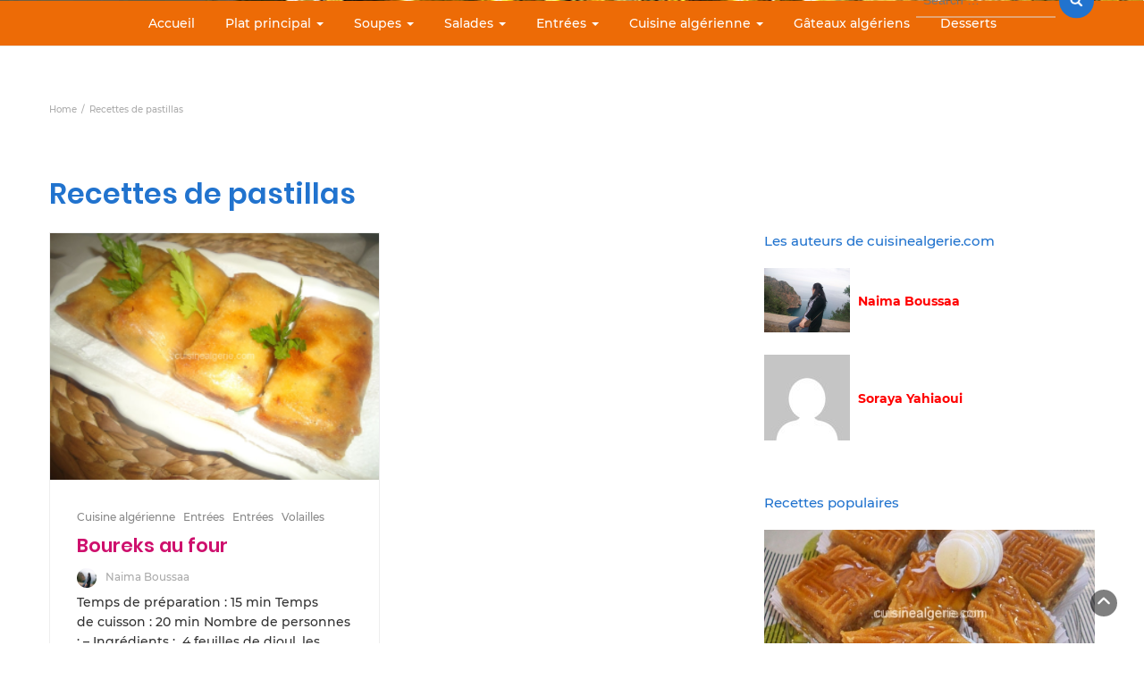

--- FILE ---
content_type: text/html; charset=UTF-8
request_url: http://cuisinealgerie.com/tag/recettes-de-pastillas/
body_size: 18703
content:
<!DOCTYPE html>
<html dir="ltr" lang="fr-FR" prefix="og: https://ogp.me/ns#">
<head>
	<meta charset="UTF-8">
	<meta name="viewport" content="width=device-width, initial-scale=1">
	<script data-cfasync="false" id="ao_optimized_gfonts_config">WebFontConfig={google:{families:["Montserrat:100,100italic,200,200italic,300,300italic,regular,italic,500,500italic,600,600italic,700,700italic,800,800italic,900,900italic","Poppins:100,100italic,200,200italic,300,300italic,regular,italic,500,500italic,600,600italic,700,700italic,800,800italic,900,900italic"] },classes:false, events:false, timeout:1500};</script><link rel="profile" href="http://gmpg.org/xfn/11">
	<link rel="pingback" href="http://cuisinealgerie.com/xmlrpc.php">
	<link media="all" href="http://cuisinealgerie.com/wp-content/cache/autoptimize/css/autoptimize_d0ea8b163513594617a02107340cbd1c.css" rel="stylesheet"><link media="only screen and (max-width: 768px)" href="http://cuisinealgerie.com/wp-content/cache/autoptimize/css/autoptimize_dcb2de333eec7ab4ae31385ed8d6a393.css" rel="stylesheet"><title>Recettes de pastillas | Cuisine Algérie</title>

		<!-- All in One SEO 4.9.2 - aioseo.com -->
	<meta name="robots" content="max-image-preview:large" />
	<link rel="canonical" href="http://cuisinealgerie.com/tag/recettes-de-pastillas/" />
	<meta name="generator" content="All in One SEO (AIOSEO) 4.9.2" />
		<script type="application/ld+json" class="aioseo-schema">
			{"@context":"https:\/\/schema.org","@graph":[{"@type":"BreadcrumbList","@id":"http:\/\/cuisinealgerie.com\/tag\/recettes-de-pastillas\/#breadcrumblist","itemListElement":[{"@type":"ListItem","@id":"http:\/\/cuisinealgerie.com#listItem","position":1,"name":"Accueil","item":"http:\/\/cuisinealgerie.com","nextItem":{"@type":"ListItem","@id":"http:\/\/cuisinealgerie.com\/tag\/recettes-de-pastillas\/#listItem","name":"Recettes de pastillas"}},{"@type":"ListItem","@id":"http:\/\/cuisinealgerie.com\/tag\/recettes-de-pastillas\/#listItem","position":2,"name":"Recettes de pastillas","previousItem":{"@type":"ListItem","@id":"http:\/\/cuisinealgerie.com#listItem","name":"Accueil"}}]},{"@type":"CollectionPage","@id":"http:\/\/cuisinealgerie.com\/tag\/recettes-de-pastillas\/#collectionpage","url":"http:\/\/cuisinealgerie.com\/tag\/recettes-de-pastillas\/","name":"Recettes de pastillas | Cuisine Alg\u00e9rie","inLanguage":"fr-FR","isPartOf":{"@id":"http:\/\/cuisinealgerie.com\/#website"},"breadcrumb":{"@id":"http:\/\/cuisinealgerie.com\/tag\/recettes-de-pastillas\/#breadcrumblist"}},{"@type":"Organization","@id":"http:\/\/cuisinealgerie.com\/#organization","name":"Cuisine Alg\u00e9rie","description":"Tout sur la cuisine alg\u00e9rienne et du monde","url":"http:\/\/cuisinealgerie.com\/"},{"@type":"WebSite","@id":"http:\/\/cuisinealgerie.com\/#website","url":"http:\/\/cuisinealgerie.com\/","name":"Cuisine Alg\u00e9rie","description":"Tout sur la cuisine alg\u00e9rienne et du monde","inLanguage":"fr-FR","publisher":{"@id":"http:\/\/cuisinealgerie.com\/#organization"}}]}
		</script>
		<!-- All in One SEO -->

<script>window._wca = window._wca || [];</script>
<link rel='dns-prefetch' href='//stats.wp.com' />
<link rel='dns-prefetch' href='//cdn.openshareweb.com' />
<link rel='dns-prefetch' href='//cdn.shareaholic.net' />
<link rel='dns-prefetch' href='//www.shareaholic.net' />
<link rel='dns-prefetch' href='//analytics.shareaholic.com' />
<link rel='dns-prefetch' href='//recs.shareaholic.com' />
<link rel='dns-prefetch' href='//partner.shareaholic.com' />
<link href='https://fonts.gstatic.com' crossorigin='anonymous' rel='preconnect' />
<link href='https://ajax.googleapis.com' rel='preconnect' />
<link href='https://fonts.googleapis.com' rel='preconnect' />
<link rel="alternate" type="application/rss+xml" title="Cuisine Algérie &raquo; Flux" href="http://cuisinealgerie.com/feed/" />
<link rel="alternate" type="application/rss+xml" title="Cuisine Algérie &raquo; Flux des commentaires" href="http://cuisinealgerie.com/comments/feed/" />
<link rel="alternate" type="application/rss+xml" title="Cuisine Algérie &raquo; Flux de l’étiquette Recettes de pastillas" href="http://cuisinealgerie.com/tag/recettes-de-pastillas/feed/" />
<!-- Shareaholic - https://www.shareaholic.com -->
<link rel='preload' href='//cdn.shareaholic.net/assets/pub/shareaholic.js' as='script'/>
<script data-no-minify='1' data-cfasync='false'>
_SHR_SETTINGS = {"endpoints":{"local_recs_url":"http:\/\/cuisinealgerie.com\/wp-admin\/admin-ajax.php?action=shareaholic_permalink_related","ajax_url":"http:\/\/cuisinealgerie.com\/wp-admin\/admin-ajax.php"},"site_id":"440a29c36ab5631fa81b7f95e320ea2a"};
</script>
<script data-no-minify='1' data-cfasync='false' src='//cdn.shareaholic.net/assets/pub/shareaholic.js' data-shr-siteid='440a29c36ab5631fa81b7f95e320ea2a' async ></script>

<!-- Shareaholic Content Tags -->
<meta name='shareaholic:site_name' content='Cuisine Algérie' />
<meta name='shareaholic:language' content='fr-FR' />
<meta name='shareaholic:article_visibility' content='private' />
<meta name='shareaholic:site_id' content='440a29c36ab5631fa81b7f95e320ea2a' />
<meta name='shareaholic:wp_version' content='9.7.13' />

<!-- Shareaholic Content Tags End -->
































<script type='text/javascript' id='lps-vars-js-after'>
const lpsSettings = {"ajaxUrl": "http://cuisinealgerie.com/wp-admin/admin-ajax.php"};
</script>
<script type='text/javascript' id='jquery-core-js-extra'>
/* <![CDATA[ */
var bten_ajax_data = {"ajaxurl":"http:\/\/cuisinealgerie.com\/wp-admin\/admin-ajax.php"};
/* ]]> */
</script>
<script type='text/javascript' src='http://cuisinealgerie.com/wp-includes/js/jquery/jquery.min.js?ver=3.6.1' id='jquery-core-js'></script>





<script async defer type='text/javascript' src='https://stats.wp.com/s-202604.js' id='woocommerce-analytics-js'></script>
<script type='text/javascript' id='bootstrap_blog_loadmore-js-extra'>
/* <![CDATA[ */
var bootstrap_blog_loadmore_params = {"ajaxurl":"http:\/\/cuisinealgerie.com\/wp-admin\/admin-ajax.php","current_page":"1","max_page":"110","cat":"0"};
/* ]]> */
</script>

<link rel="https://api.w.org/" href="http://cuisinealgerie.com/wp-json/" /><link rel="alternate" type="application/json" href="http://cuisinealgerie.com/wp-json/wp/v2/tags/1854" /><link rel="EditURI" type="application/rsd+xml" title="RSD" href="http://cuisinealgerie.com/xmlrpc.php?rsd" />
<link rel="wlwmanifest" type="application/wlwmanifest+xml" href="http://cuisinealgerie.com/wp-includes/wlwmanifest.xml" />
<meta name="generator" content="WordPress 6.1.9" />
<meta name="generator" content="WooCommerce 4.8.3" />

	<script type="text/javascript">
		//<![CDATA[
				function alo_em_pubblic_form ()
		{

			var alo_cf_array = new Array();
									document.alo_easymail_widget_form.submit.value="envoi en cours...";
			document.alo_easymail_widget_form.submit.disabled = true;
			document.getElementById('alo_em_widget_loading').style.display = "inline";
			document.getElementById('alo_easymail_widget_feedback').innerHTML = "";

			var alo_em_sack = new sack("http://cuisinealgerie.com/wp-admin/admin-ajax.php" );

			alo_em_sack.execute = 1;
			alo_em_sack.method = 'POST';
			alo_em_sack.setVar( "action", "alo_em_pubblic_form_check" );
						alo_em_sack.setVar( "alo_em_opt_name", document.alo_easymail_widget_form.alo_em_opt_name.value );
						alo_em_sack.setVar( "alo_em_opt_email", document.alo_easymail_widget_form.alo_em_opt_email.value );

			alo_em_sack.setVar( "alo_em_privacy_agree", ( document.getElementById('alo_em_privacy_agree').checked ? 1 : 0 ) );

						alo_em_sack.setVar( "alo_easymail_txt_generic_error", 'Erreur durant l\'opération.' );
			alo_em_sack.setVar( "alo_em_error_email_incorrect", "L\'adresse e-mail est incorrecte");
			alo_em_sack.setVar( "alo_em_error_name_empty", "Le champ Nom est vide");
			alo_em_sack.setVar( "alo_em_error_privacy_empty", "The Politique de confidentialité field is empty");
						alo_em_sack.setVar( "alo_em_error_email_added", "Avertissement : cette adresse email a déjà été abonnée, mais non activée. Un autre e-mail d\'activation va être envoyé");
			alo_em_sack.setVar( "alo_em_error_email_activated", "Avertissement : cette adresse e-mail a déjà été abonnée");
			alo_em_sack.setVar( "alo_em_error_on_sending", "Erreur durant l\'envoi : merci d\'essayer à nouveau");
			alo_em_sack.setVar( "alo_em_txt_ok", "Abonnement effectué. Vous allez recevoir un e-mail contenant le lien. Vous devez cliquer sur ce lien pour confirmer votre abonnement.");
			alo_em_sack.setVar( "alo_em_txt_subscribe", "S\'abonner");
			alo_em_sack.setVar( "alo_em_lang_code", "");

			var cbs = document.getElementById('alo_easymail_widget_form').getElementsByTagName('input');
			var length = cbs.length;
			var lists = "";
			for (var i=0; i < length; i++) {
				if (cbs[i].name == 'alo_em_form_lists' +'[]' && cbs[i].type == 'checkbox') {
					if ( cbs[i].checked ) lists += cbs[i].value + ",";
				}
			}
			alo_em_sack.setVar( "alo_em_form_lists", lists );
			alo_em_sack.setVar( "alo_em_nonce", 'f0eec516f8' );
			alo_em_sack.runAJAX();

			return true;

		}
				//]]>
	</script>
	
<!-- Fancybox for WordPress v3.3.7 -->
<script type="text/javascript">
	jQuery(function () {

		var mobileOnly = false;
		
		if (mobileOnly) {
			return;
		}

		jQuery.fn.getTitle = function () { // Copy the title of every IMG tag and add it to its parent A so that fancybox can show titles
			var arr = jQuery("a[data-fancybox]");jQuery.each(arr, function() {var title = jQuery(this).children("img").attr("title") || '';var figCaptionHtml = jQuery(this).next("figcaption").html() || '';var processedCaption = figCaptionHtml;if (figCaptionHtml.length && typeof DOMPurify === 'function') {processedCaption = DOMPurify.sanitize(figCaptionHtml, {USE_PROFILES: {html: true}});} else if (figCaptionHtml.length) {processedCaption = jQuery("<div>").text(figCaptionHtml).html();}var newTitle = title;if (processedCaption.length) {newTitle = title.length ? title + " " + processedCaption : processedCaption;}if (newTitle.length) {jQuery(this).attr("title", newTitle);}});		}

		// Supported file extensions

				var thumbnails = jQuery("a:has(img)").not(".nolightbox").not('.envira-gallery-link').not('.ngg-simplelightbox').filter(function () {
			return /\.(jpe?g|png|gif|mp4|webp|bmp|pdf)(\?[^/]*)*$/i.test(jQuery(this).attr('href'))
		});
		

		// Add data-type iframe for links that are not images or videos.
		var iframeLinks = jQuery('.fancyboxforwp').filter(function () {
			return !/\.(jpe?g|png|gif|mp4|webp|bmp|pdf)(\?[^/]*)*$/i.test(jQuery(this).attr('href'))
		}).filter(function () {
			return !/vimeo|youtube/i.test(jQuery(this).attr('href'))
		});
		iframeLinks.attr({"data-type": "iframe"}).getTitle();

				// Gallery All
		thumbnails.addClass("fancyboxforwp").attr("data-fancybox", "gallery").getTitle();
		iframeLinks.attr({"data-fancybox": "gallery"}).getTitle();

		// Gallery type NONE
		
		// Call fancybox and apply it on any link with a rel atribute that starts with "fancybox", with the options set on the admin panel
		jQuery("a.fancyboxforwp").fancyboxforwp({
			loop: false,
			smallBtn: true,
			zoomOpacity: "auto",
			animationEffect: "fade",
			animationDuration: 500,
			transitionEffect: "fade",
			transitionDuration: "300",
			overlayShow: true,
			overlayOpacity: "0.3",
			titleShow: true,
			titlePosition: "inside",
			keyboard: true,
			showCloseButton: true,
			arrows: true,
			clickContent:false,
			clickSlide: "close",
			mobile: {
				clickContent: function (current, event) {
					return current.type === "image" ? "toggleControls" : false;
				},
				clickSlide: function (current, event) {
					return current.type === "image" ? "close" : "close";
				},
			},
			wheel: false,
			toolbar: true,
			preventCaptionOverlap: true,
			onInit: function() { },			onDeactivate
	: function() { },		beforeClose: function() { },			afterShow: function(instance) { jQuery( ".fancybox-image" ).on("click", function( ){ ( instance.isScaledDown() ) ? instance.scaleToActual() : instance.scaleToFit() }) },				afterClose: function() { },					caption : function( instance, item ) {var title = "";if("undefined" != typeof jQuery(this).context ){var title = jQuery(this).context.title;} else { var title = ("undefined" != typeof jQuery(this).attr("title")) ? jQuery(this).attr("title") : false;}var caption = jQuery(this).data('caption') || '';if ( item.type === 'image' && title.length ) {caption = (caption.length ? caption + '<br />' : '') + '<p class="caption-title">'+jQuery("<div>").text(title).html()+'</p>' ;}if (typeof DOMPurify === "function" && caption.length) { return DOMPurify.sanitize(caption, {USE_PROFILES: {html: true}}); } else { return jQuery("<div>").text(caption).html(); }},
		afterLoad : function( instance, current ) {var captionContent = current.opts.caption || '';var sanitizedCaptionString = '';if (typeof DOMPurify === 'function' && captionContent.length) {sanitizedCaptionString = DOMPurify.sanitize(captionContent, {USE_PROFILES: {html: true}});} else if (captionContent.length) { sanitizedCaptionString = jQuery("<div>").text(captionContent).html();}if (sanitizedCaptionString.length) { current.$content.append(jQuery('<div class=\"fancybox-custom-caption inside-caption\" style=\" position: absolute;left:0;right:0;color:#000;margin:0 auto;bottom:0;text-align:center;background-color:#FFFFFF \"></div>').html(sanitizedCaptionString)); }},
			})
		;

			})
</script>
<!-- END Fancybox for WordPress -->

		<!-- GA Google Analytics @ https://m0n.co/ga -->
		<script>
			(function(i,s,o,g,r,a,m){i['GoogleAnalyticsObject']=r;i[r]=i[r]||function(){
			(i[r].q=i[r].q||[]).push(arguments)},i[r].l=1*new Date();a=s.createElement(o),
			m=s.getElementsByTagName(o)[0];a.async=1;a.src=g;m.parentNode.insertBefore(a,m)
			})(window,document,'script','https://www.google-analytics.com/analytics.js','ga');
			ga('create', 'UA-42802472-1', 'auto');
			ga('send', 'pageview');
		</script>

	<script async src="https://pagead2.googlesyndication.com/pagead/js/adsbygoogle.js?client=ca-pub-2869061180896557"
     crossorigin="anonymous"></script>

<link rel='dns-prefetch' href='//jetpack.wordpress.com'/>
<link rel='dns-prefetch' href='//s0.wp.com'/>
<link rel='dns-prefetch' href='//s1.wp.com'/>
<link rel='dns-prefetch' href='//s2.wp.com'/>
<link rel='dns-prefetch' href='//public-api.wordpress.com'/>
<link rel='dns-prefetch' href='//0.gravatar.com'/>
<link rel='dns-prefetch' href='//1.gravatar.com'/>
<link rel='dns-prefetch' href='//2.gravatar.com'/>
<link rel='dns-prefetch' href='//widgets.wp.com'/>
<link rel='dns-prefetch' href='//i0.wp.com'/>
<link rel='dns-prefetch' href='//i1.wp.com'/>
<link rel='dns-prefetch' href='//i2.wp.com'/>
	<noscript><style>.woocommerce-product-gallery{ opacity: 1 !important; }</style></noscript>
	<!-- All in one Favicon 4.8 --><link rel="icon" href="http://www.cuisinealgerie.com/wp-content/uploads/2013/07/favicon.png" type="image/png"/>
		<style type="text/css" id="wp-custom-css">
			.top-head-1 .logocontainer {
	background-image: url(
		/wp-content/uploads/2020/04/logo-assiette-leaf-170x170-1.png);
  width: 180px;
  height: 180px;
	background-repeat: no-repeat;
}
@media (max-width: 768px) {
	.top-head-1 .logocontainer 		{
		width: 120px;
    height: 120px;
    background-size: cover;
    position: absolute;
		z-index: 99;
	}
}
.top-head-1 .logocontainer:first-of-type a {
	display: inline-block;
	width: 100%;
	height: 100%;
}
header .top-bar {
	padding: 0;
}
.home-archive {
	padding-top: 0;
}
.news-snippet {
	overflow: hidden;
}
.post-content img {
	margin-left: 0;
	width: 800px;
}
.post-content ul {
	padding-left: 30px;
	margin: 0 0 1.5em 0;
}
.sec-color, h2.news-heading, h4.news-title a:hover, a.readmore, button.loadmore, .navbar-nav .current-menu-ancestor>a, .navbar-nav > .active > a, .dropdown-menu > .active > a, .dropdown-menu > .active > a:hover {
	color: #ed6b06;
}
.navbar-nav > .active > a:hover{
	color: #000;
}
.widget-newsletter .blossomthemes-email-newsletter-wrapper form input[type="submit"], .sec-bg-color, .woocommerce #respond input#submit.alt, .woocommerce a.button.alt, .woocommerce button.button.alt, .woocommerce input.button.alt, .woocommerce #respond input#submit, .woocommerce a.button, .woocommerce button.button, .woocommerce input.button {
	background: #ed6b06;
}
.widget-newsletter h3 {
	display: none;
}
.widget-newsletter span {
	font-size: 1em;
	margin: 0 0 30px;
	font-weight: 400;
	color: #888;
}
.blossomthemes-email-newsletter-wrapper input[type='submit'] {
    margin: 0 0 0 -20px !important;
    float: right;
}
section.main-nav {
	background: #ed6b06;
	border-top:	0;
}
section.main-nav .navbar-nav>li> a {
	color: #ffffff;
}
footer.main {
	background: #333;
	padding: 20px 0;
}
footer.main h5.widget-title {
	color: #ffffff;
}
footer.main .widget, footer.main .about-wrapper
{
	padding-right: 20px;
}
footer.main .textwidget {
	color: #ffffff;
}
footer.main .wpcf7-form p {
	margin-bottom: 0;
}
footer.main .wpcf7-form {
	margin-top: -8px;
}
footer.main .wpcf7-form textarea {
	height: 210px;
	overflow: visible;
}
footer.main .copyright {
	padding: 0;
	color: #cccccc;
	clear: both;
}
footer.main .copyright a {
	color: #cccccc;
}
footer.main .tagcloud {
	line-height: 26px;
}
footer.main .tagcloud a {
	color: #fff;
}

footer.main #sb_instagram {
	max-height: 454px;
	overflow: scroll;
	overflow-x: hidden;
}
.topsearchwrapper {
	padding: 50px 0;
}
@media (max-width: 768px) {
	.topsearchwrapper {
		padding: 100px 0 20px 0;
	}
}
.topsearchbar {
	padding: 8px;
	background: rgba(0, 0, 0, .3);
	border-radius: 8px;
}
.topsearchbar .btn-default {
	color: #ffffff !important;
	background: #ed6b06;
}
.topsearchbar .form-control {
	padding: 20px;
}
.topsearchbar .input-group-lg > .form-control, .input-group-lg > .input-group-addon, .input-group-lg > .input-group-btn > .btn {
	height: 46px;
}
.topsearchbar input.form-control {
	border:	0;
}
div.post-content {
	max-width: 800px;
}
.tempsprepa, .tempscuisson, .nbrpersonnes, .ingredients-title, .preparation-title, .tempsrepos {
	color: #FFF;
	padding: 3px;
	margin: 2px 2px 2px 0px;
	display: inline-block;
}
.tempsprepa {
	background-color: darkmagenta;
}
.tempscuisson {
	background-color: orange;
}
.nbrpersonnes {
	background-color: forestgreen;
}
.ingredients-title {
	background-color: crimson;
}
.preparation-title {
	background-color: dodgerblue;
}
ul.recipe-info {
	list-style: none;
	padding-left: 0;
}
.single-post figure.wp-block-image.size-large {
	padding-left: 0;
	padding-right: 0;
}
.latest-post-selection.two-columns article:nth-of-type(2n) {
	background-color: transparent;
  border-color: transparent;
}		</style>
		<script data-cfasync="false" id="ao_optimized_gfonts_webfontloader">(function() {var wf = document.createElement('script');wf.src='https://ajax.googleapis.com/ajax/libs/webfont/1/webfont.js';wf.type='text/javascript';wf.async='true';var s=document.getElementsByTagName('script')[0];s.parentNode.insertBefore(wf, s);})();</script></head>
<body class="archive tag tag-recettes-de-pastillas tag-1854 wp-embed-responsive theme-bootstrap-blog woocommerce-no-js group-blog hfeed">
<svg xmlns="http://www.w3.org/2000/svg" viewBox="0 0 0 0" width="0" height="0" focusable="false" role="none" style="visibility: hidden; position: absolute; left: -9999px; overflow: hidden;" ><defs><filter id="wp-duotone-dark-grayscale"><feColorMatrix color-interpolation-filters="sRGB" type="matrix" values=" .299 .587 .114 0 0 .299 .587 .114 0 0 .299 .587 .114 0 0 .299 .587 .114 0 0 " /><feComponentTransfer color-interpolation-filters="sRGB" ><feFuncR type="table" tableValues="0 0.49803921568627" /><feFuncG type="table" tableValues="0 0.49803921568627" /><feFuncB type="table" tableValues="0 0.49803921568627" /><feFuncA type="table" tableValues="1 1" /></feComponentTransfer><feComposite in2="SourceGraphic" operator="in" /></filter></defs></svg><svg xmlns="http://www.w3.org/2000/svg" viewBox="0 0 0 0" width="0" height="0" focusable="false" role="none" style="visibility: hidden; position: absolute; left: -9999px; overflow: hidden;" ><defs><filter id="wp-duotone-grayscale"><feColorMatrix color-interpolation-filters="sRGB" type="matrix" values=" .299 .587 .114 0 0 .299 .587 .114 0 0 .299 .587 .114 0 0 .299 .587 .114 0 0 " /><feComponentTransfer color-interpolation-filters="sRGB" ><feFuncR type="table" tableValues="0 1" /><feFuncG type="table" tableValues="0 1" /><feFuncB type="table" tableValues="0 1" /><feFuncA type="table" tableValues="1 1" /></feComponentTransfer><feComposite in2="SourceGraphic" operator="in" /></filter></defs></svg><svg xmlns="http://www.w3.org/2000/svg" viewBox="0 0 0 0" width="0" height="0" focusable="false" role="none" style="visibility: hidden; position: absolute; left: -9999px; overflow: hidden;" ><defs><filter id="wp-duotone-purple-yellow"><feColorMatrix color-interpolation-filters="sRGB" type="matrix" values=" .299 .587 .114 0 0 .299 .587 .114 0 0 .299 .587 .114 0 0 .299 .587 .114 0 0 " /><feComponentTransfer color-interpolation-filters="sRGB" ><feFuncR type="table" tableValues="0.54901960784314 0.98823529411765" /><feFuncG type="table" tableValues="0 1" /><feFuncB type="table" tableValues="0.71764705882353 0.25490196078431" /><feFuncA type="table" tableValues="1 1" /></feComponentTransfer><feComposite in2="SourceGraphic" operator="in" /></filter></defs></svg><svg xmlns="http://www.w3.org/2000/svg" viewBox="0 0 0 0" width="0" height="0" focusable="false" role="none" style="visibility: hidden; position: absolute; left: -9999px; overflow: hidden;" ><defs><filter id="wp-duotone-blue-red"><feColorMatrix color-interpolation-filters="sRGB" type="matrix" values=" .299 .587 .114 0 0 .299 .587 .114 0 0 .299 .587 .114 0 0 .299 .587 .114 0 0 " /><feComponentTransfer color-interpolation-filters="sRGB" ><feFuncR type="table" tableValues="0 1" /><feFuncG type="table" tableValues="0 0.27843137254902" /><feFuncB type="table" tableValues="0.5921568627451 0.27843137254902" /><feFuncA type="table" tableValues="1 1" /></feComponentTransfer><feComposite in2="SourceGraphic" operator="in" /></filter></defs></svg><svg xmlns="http://www.w3.org/2000/svg" viewBox="0 0 0 0" width="0" height="0" focusable="false" role="none" style="visibility: hidden; position: absolute; left: -9999px; overflow: hidden;" ><defs><filter id="wp-duotone-midnight"><feColorMatrix color-interpolation-filters="sRGB" type="matrix" values=" .299 .587 .114 0 0 .299 .587 .114 0 0 .299 .587 .114 0 0 .299 .587 .114 0 0 " /><feComponentTransfer color-interpolation-filters="sRGB" ><feFuncR type="table" tableValues="0 0" /><feFuncG type="table" tableValues="0 0.64705882352941" /><feFuncB type="table" tableValues="0 1" /><feFuncA type="table" tableValues="1 1" /></feComponentTransfer><feComposite in2="SourceGraphic" operator="in" /></filter></defs></svg><svg xmlns="http://www.w3.org/2000/svg" viewBox="0 0 0 0" width="0" height="0" focusable="false" role="none" style="visibility: hidden; position: absolute; left: -9999px; overflow: hidden;" ><defs><filter id="wp-duotone-magenta-yellow"><feColorMatrix color-interpolation-filters="sRGB" type="matrix" values=" .299 .587 .114 0 0 .299 .587 .114 0 0 .299 .587 .114 0 0 .299 .587 .114 0 0 " /><feComponentTransfer color-interpolation-filters="sRGB" ><feFuncR type="table" tableValues="0.78039215686275 1" /><feFuncG type="table" tableValues="0 0.94901960784314" /><feFuncB type="table" tableValues="0.35294117647059 0.47058823529412" /><feFuncA type="table" tableValues="1 1" /></feComponentTransfer><feComposite in2="SourceGraphic" operator="in" /></filter></defs></svg><svg xmlns="http://www.w3.org/2000/svg" viewBox="0 0 0 0" width="0" height="0" focusable="false" role="none" style="visibility: hidden; position: absolute; left: -9999px; overflow: hidden;" ><defs><filter id="wp-duotone-purple-green"><feColorMatrix color-interpolation-filters="sRGB" type="matrix" values=" .299 .587 .114 0 0 .299 .587 .114 0 0 .299 .587 .114 0 0 .299 .587 .114 0 0 " /><feComponentTransfer color-interpolation-filters="sRGB" ><feFuncR type="table" tableValues="0.65098039215686 0.40392156862745" /><feFuncG type="table" tableValues="0 1" /><feFuncB type="table" tableValues="0.44705882352941 0.4" /><feFuncA type="table" tableValues="1 1" /></feComponentTransfer><feComposite in2="SourceGraphic" operator="in" /></filter></defs></svg><svg xmlns="http://www.w3.org/2000/svg" viewBox="0 0 0 0" width="0" height="0" focusable="false" role="none" style="visibility: hidden; position: absolute; left: -9999px; overflow: hidden;" ><defs><filter id="wp-duotone-blue-orange"><feColorMatrix color-interpolation-filters="sRGB" type="matrix" values=" .299 .587 .114 0 0 .299 .587 .114 0 0 .299 .587 .114 0 0 .299 .587 .114 0 0 " /><feComponentTransfer color-interpolation-filters="sRGB" ><feFuncR type="table" tableValues="0.098039215686275 1" /><feFuncG type="table" tableValues="0 0.66274509803922" /><feFuncB type="table" tableValues="0.84705882352941 0.41960784313725" /><feFuncA type="table" tableValues="1 1" /></feComponentTransfer><feComposite in2="SourceGraphic" operator="in" /></filter></defs></svg>




<header class="header-1">

	<section class="lazyload top-bar"  data-bg="http://cuisinealgerie.com/wp-content/uploads/2020/04/top-banner-ca-2.jpg" style="background-image:url(data:image/svg+xml,%3Csvg%20xmlns=%22http://www.w3.org/2000/svg%22%20viewBox=%220%200%20500%20300%22%3E%3C/svg%3E)" >
		<div class="container">
			<div class="row top-head-1">
				<!-- Brand and toggle get grouped for better mobile display -->	
				<div class="col-sm-3">
					
									</div>	
				
				<div class="col-sm-6 logo text-center">			
									</div>
									<div class="col-sm-3"><div class="search-top"><form role="search" method="get" class="search-form" action="http://cuisinealgerie.com/">
    <label>
        <span class="screen-reader-text">Search for:</span>
        <input type="search" class="search-field" placeholder="Search &hellip;"
            value="" name="s" title="Search for:" />
    </label>
    <input type="submit" class="search-submit" value="Search" />
</form>	</div></div>
							</div>
		</div> <!-- /.end of container -->
	</section> <!-- /.end of section -->

	



	<section  class="main-nav nav-one">
		<div class="container">
			<nav class="navbar">
		      	<button type="button" class="navbar-toggle collapsed" data-bs-toggle="collapse" data-bs-target="#bs-example-navbar-collapse-1">
			        <span class="sr-only">Toggle navigation</span>
			        <span class="icon-bar"></span>
			        <span class="icon-bar"></span>
			        <span class="icon-bar"></span>
		      	</button>	    
				<!-- Collect the nav links, forms, and other content for toggling -->
				<div class="collapse navbar-collapse" id="bs-example-navbar-collapse-1">  							
					<div class="menu-main-menu-container"><ul id="menu-main-menu" class="nav navbar-nav"><li id="menu-item-183" class="menu-item menu-item-type-custom menu-item-object-custom menu-item-183"><a title="Accueil" href="/">Accueil</a></li>
<li id="menu-item-5" class="menu-item menu-item-type-taxonomy menu-item-object-category menu-item-has-children menu-item-5 dropdown"><a title="Plat principal" href="http://cuisinealgerie.com/category/plat-principal/">Plat principal <span class="caret"></span></a>
<ul role="menu" class=" dropdown-menu">
	<li id="menu-item-11" class="menu-item menu-item-type-taxonomy menu-item-object-category menu-item-11"><a title="Riz" href="http://cuisinealgerie.com/category/plat-principal/riz-plat-principal/">Riz</a></li>
	<li id="menu-item-422" class="menu-item menu-item-type-taxonomy menu-item-object-category menu-item-422"><a title="Légumes" href="http://cuisinealgerie.com/category/plat-principal/legumes-plat-principal/">Légumes</a></li>
	<li id="menu-item-8" class="menu-item menu-item-type-taxonomy menu-item-object-category menu-item-8"><a title="Légumes secs" href="http://cuisinealgerie.com/category/plat-principal/legumes-secs-plat-principal/">Légumes secs</a></li>
	<li id="menu-item-13" class="menu-item menu-item-type-taxonomy menu-item-object-category menu-item-13"><a title="Volailles" href="http://cuisinealgerie.com/category/plat-principal/plat-principal-volailles/">Volailles</a></li>
	<li id="menu-item-12" class="menu-item menu-item-type-taxonomy menu-item-object-category menu-item-12"><a title="Viandes" href="http://cuisinealgerie.com/category/plat-principal/plat-principal-viandes/">Viandes</a></li>
	<li id="menu-item-9" class="menu-item menu-item-type-taxonomy menu-item-object-category menu-item-9"><a title="Pâtes" href="http://cuisinealgerie.com/category/plat-principal/pates/">Pâtes</a></li>
	<li id="menu-item-10" class="menu-item menu-item-type-taxonomy menu-item-object-category menu-item-10"><a title="Poissons et fruits de mer" href="http://cuisinealgerie.com/category/plat-principal/poissons-et-fruits-de-mer/">Poissons et fruits de mer</a></li>
	<li id="menu-item-6" class="menu-item menu-item-type-taxonomy menu-item-object-category menu-item-6"><a title="Gratins" href="http://cuisinealgerie.com/category/plat-principal/gratins/">Gratins</a></li>
</ul>
</li>
<li id="menu-item-14" class="menu-item menu-item-type-taxonomy menu-item-object-category menu-item-has-children menu-item-14 dropdown"><a title="Soupes" href="http://cuisinealgerie.com/category/soupes/">Soupes <span class="caret"></span></a>
<ul role="menu" class=" dropdown-menu">
	<li id="menu-item-19" class="menu-item menu-item-type-taxonomy menu-item-object-category menu-item-19"><a title="Riz" href="http://cuisinealgerie.com/category/soupes/riz-soupes/">Riz</a></li>
	<li id="menu-item-16" class="menu-item menu-item-type-taxonomy menu-item-object-category menu-item-16"><a title="Légumes secs" href="http://cuisinealgerie.com/category/soupes/legumes-secs-soupes/">Légumes secs</a></li>
	<li id="menu-item-15" class="menu-item menu-item-type-taxonomy menu-item-object-category menu-item-15"><a title="Légumes" href="http://cuisinealgerie.com/category/soupes/legumes-soupes/">Légumes</a></li>
	<li id="menu-item-423" class="menu-item menu-item-type-taxonomy menu-item-object-category menu-item-423"><a title="Volailles" href="http://cuisinealgerie.com/category/soupes/volailles-soupes/">Volailles</a></li>
	<li id="menu-item-20" class="menu-item menu-item-type-taxonomy menu-item-object-category menu-item-20"><a title="Viandes" href="http://cuisinealgerie.com/category/soupes/viandes-soupes/">Viandes</a></li>
	<li id="menu-item-17" class="menu-item menu-item-type-taxonomy menu-item-object-category menu-item-17"><a title="Pâtes" href="http://cuisinealgerie.com/category/soupes/pates-soupes/">Pâtes</a></li>
	<li id="menu-item-18" class="menu-item menu-item-type-taxonomy menu-item-object-category menu-item-18"><a title="Poissons et fruits de mer" href="http://cuisinealgerie.com/category/soupes/poissons-et-fruits-de-mer-soupes/">Poissons et fruits de mer</a></li>
</ul>
</li>
<li id="menu-item-21" class="menu-item menu-item-type-taxonomy menu-item-object-category menu-item-has-children menu-item-21 dropdown"><a title="Salades" href="http://cuisinealgerie.com/category/salades/">Salades <span class="caret"></span></a>
<ul role="menu" class=" dropdown-menu">
	<li id="menu-item-27" class="menu-item menu-item-type-taxonomy menu-item-object-category menu-item-27"><a title="Riz" href="http://cuisinealgerie.com/category/salades/riz-salades/">Riz</a></li>
	<li id="menu-item-25" class="menu-item menu-item-type-taxonomy menu-item-object-category menu-item-25"><a title="Légumes secs" href="http://cuisinealgerie.com/category/salades/legumes-secs-salades/">Légumes secs</a></li>
	<li id="menu-item-24" class="menu-item menu-item-type-taxonomy menu-item-object-category menu-item-24"><a title="Légumes" href="http://cuisinealgerie.com/category/salades/legumes-salades/">Légumes</a></li>
	<li id="menu-item-427" class="menu-item menu-item-type-taxonomy menu-item-object-category menu-item-427"><a title="Volailles" href="http://cuisinealgerie.com/category/salades/volailles-salades/">Volailles</a></li>
	<li id="menu-item-29" class="menu-item menu-item-type-taxonomy menu-item-object-category menu-item-29"><a title="Viandes" href="http://cuisinealgerie.com/category/salades/viandes-salades/">Viandes</a></li>
	<li id="menu-item-23" class="menu-item menu-item-type-taxonomy menu-item-object-category menu-item-23"><a title="Fruits de mer" href="http://cuisinealgerie.com/category/salades/fruits-de-mer/">Fruits de mer</a></li>
	<li id="menu-item-26" class="menu-item menu-item-type-taxonomy menu-item-object-category menu-item-26"><a title="Pâtes" href="http://cuisinealgerie.com/category/salades/pates-salades/">Pâtes</a></li>
	<li id="menu-item-428" class="menu-item menu-item-type-taxonomy menu-item-object-category menu-item-428"><a title="Fruits" href="http://cuisinealgerie.com/category/salades/fruits/">Fruits</a></li>
</ul>
</li>
<li id="menu-item-30" class="menu-item menu-item-type-taxonomy menu-item-object-category menu-item-has-children menu-item-30 dropdown"><a title="Entrées" href="http://cuisinealgerie.com/category/entrees/">Entrées <span class="caret"></span></a>
<ul role="menu" class=" dropdown-menu">
	<li id="menu-item-32" class="menu-item menu-item-type-taxonomy menu-item-object-category menu-item-32"><a title="Légumes" href="http://cuisinealgerie.com/category/entrees/legumes-entrees/">Légumes</a></li>
	<li id="menu-item-33" class="menu-item menu-item-type-taxonomy menu-item-object-category menu-item-33"><a title="Légumes secs" href="http://cuisinealgerie.com/category/entrees/legumes-secs-entrees/">Légumes secs</a></li>
	<li id="menu-item-429" class="menu-item menu-item-type-taxonomy menu-item-object-category menu-item-429"><a title="Volailles" href="http://cuisinealgerie.com/category/entrees/volailles-entrees/">Volailles</a></li>
	<li id="menu-item-41" class="menu-item menu-item-type-taxonomy menu-item-object-category menu-item-41"><a title="Viandes" href="http://cuisinealgerie.com/category/entrees/viandes-entrees/">Viandes</a></li>
	<li id="menu-item-38" class="menu-item menu-item-type-taxonomy menu-item-object-category menu-item-38"><a title="Sauces" href="http://cuisinealgerie.com/category/entrees/sauces-entrees/">Sauces</a></li>
	<li id="menu-item-39" class="menu-item menu-item-type-taxonomy menu-item-object-category menu-item-39"><a title="Tartes" href="http://cuisinealgerie.com/category/entrees/tartes/">Tartes</a></li>
	<li id="menu-item-40" class="menu-item menu-item-type-taxonomy menu-item-object-category menu-item-40"><a title="Tourtes" href="http://cuisinealgerie.com/category/entrees/tourtes/">Tourtes</a></li>
	<li id="menu-item-36" class="menu-item menu-item-type-taxonomy menu-item-object-category menu-item-36"><a title="Quiches" href="http://cuisinealgerie.com/category/entrees/quiches/">Quiches</a></li>
	<li id="menu-item-37" class="menu-item menu-item-type-taxonomy menu-item-object-category menu-item-37"><a title="Salés" href="http://cuisinealgerie.com/category/entrees/sales/">Salés</a></li>
	<li id="menu-item-35" class="menu-item menu-item-type-taxonomy menu-item-object-category menu-item-35"><a title="Pizzas" href="http://cuisinealgerie.com/category/entrees/pizzas/">Pizzas</a></li>
	<li id="menu-item-34" class="menu-item menu-item-type-taxonomy menu-item-object-category menu-item-34"><a title="Pâtes et pains" href="http://cuisinealgerie.com/category/entrees/pates-et-pains/">Pâtes et pains</a></li>
	<li id="menu-item-31" class="menu-item menu-item-type-taxonomy menu-item-object-category menu-item-31"><a title="Conserves" href="http://cuisinealgerie.com/category/entrees/conserves/">Conserves</a></li>
	<li id="menu-item-1919" class="menu-item menu-item-type-taxonomy menu-item-object-category menu-item-1919"><a title="Poissons et fruits de mer" href="http://cuisinealgerie.com/category/entrees/poissons-et-fruits-de-mer-entrees/">Poissons et fruits de mer</a></li>
</ul>
</li>
<li id="menu-item-42" class="menu-item menu-item-type-taxonomy menu-item-object-category menu-item-has-children menu-item-42 dropdown"><a title="Cuisine algérienne" href="http://cuisinealgerie.com/category/cuisine-algerienne/">Cuisine algérienne <span class="caret"></span></a>
<ul role="menu" class=" dropdown-menu">
	<li id="menu-item-44" class="menu-item menu-item-type-taxonomy menu-item-object-category menu-item-44"><a title="Couscous" href="http://cuisinealgerie.com/category/cuisine-algerienne/couscous/">Couscous</a></li>
	<li id="menu-item-181" class="menu-item menu-item-type-taxonomy menu-item-object-category menu-item-181"><a title="Soupes et chorbas" href="http://cuisinealgerie.com/category/cuisine-algerienne/soupes-et-choraba/">Soupes et chorbas</a></li>
	<li id="menu-item-430" class="menu-item menu-item-type-taxonomy menu-item-object-category menu-item-430"><a title="Salades" href="http://cuisinealgerie.com/category/cuisine-algerienne/salades-cuisine-algerienne/">Salades</a></li>
	<li id="menu-item-45" class="menu-item menu-item-type-taxonomy menu-item-object-category menu-item-45"><a title="Entrées" href="http://cuisinealgerie.com/category/cuisine-algerienne/entrees-cuisine-algerienne/">Entrées</a></li>
	<li id="menu-item-431" class="menu-item menu-item-type-taxonomy menu-item-object-category menu-item-has-children menu-item-431 dropdown"><a title="Plat principal" href="http://cuisinealgerie.com/category/cuisine-algerienne/plat-principal-cuisine-algerienne/">Plat principal</a>
	<ul role="menu" class=" dropdown-menu">
		<li id="menu-item-433" class="menu-item menu-item-type-taxonomy menu-item-object-category menu-item-433"><a title="Légumes secs" href="http://cuisinealgerie.com/category/cuisine-algerienne/plat-principal-cuisine-algerienne/legumes-secs-cuisine-algerienne/">Légumes secs</a></li>
		<li id="menu-item-432" class="menu-item menu-item-type-taxonomy menu-item-object-category menu-item-432"><a title="Légumes" href="http://cuisinealgerie.com/category/cuisine-algerienne/plat-principal-cuisine-algerienne/legumes-cuisine-algerienne/">Légumes</a></li>
		<li id="menu-item-436" class="menu-item menu-item-type-taxonomy menu-item-object-category menu-item-436"><a title="Volailles" href="http://cuisinealgerie.com/category/cuisine-algerienne/plat-principal-cuisine-algerienne/volailles-cuisine-algerienne/">Volailles</a></li>
		<li id="menu-item-435" class="menu-item menu-item-type-taxonomy menu-item-object-category menu-item-435"><a title="Viandes" href="http://cuisinealgerie.com/category/cuisine-algerienne/plat-principal-cuisine-algerienne/viandes-cuisine-algerienne/">Viandes</a></li>
		<li id="menu-item-434" class="menu-item menu-item-type-taxonomy menu-item-object-category menu-item-434"><a title="Poissons et fruits de mer" href="http://cuisinealgerie.com/category/cuisine-algerienne/plat-principal-cuisine-algerienne/poissons-et-fruits-de-mer-cuisine-algerienne/">Poissons et fruits de mer</a></li>
	</ul>
</li>
	<li id="menu-item-48" class="menu-item menu-item-type-taxonomy menu-item-object-category menu-item-48"><a title="Pâtes et Pains" href="http://cuisinealgerie.com/category/cuisine-algerienne/pates-et-pains-cuisine-algerienne/">Pâtes et Pains</a></li>
	<li id="menu-item-180" class="menu-item menu-item-type-taxonomy menu-item-object-category menu-item-180"><a title="Boissons" href="http://cuisinealgerie.com/category/cuisine-algerienne/boissons/">Boissons</a></li>
	<li id="menu-item-43" class="menu-item menu-item-type-taxonomy menu-item-object-category menu-item-43"><a title="Confitures" href="http://cuisinealgerie.com/category/cuisine-algerienne/confitures/">Confitures</a></li>
</ul>
</li>
<li id="menu-item-1984" class="menu-item menu-item-type-taxonomy menu-item-object-category menu-item-1984"><a title="Gâteaux algériens" href="http://cuisinealgerie.com/category/gateaux-algeriens/">Gâteaux algériens</a></li>
<li id="menu-item-1923" class="menu-item menu-item-type-taxonomy menu-item-object-category menu-item-1923"><a title="Desserts" href="http://cuisinealgerie.com/category/desserts/">Desserts</a></li>
</ul></div>			        
			    </div> <!-- /.end of collaspe navbar-collaspe -->
			</nav>
		</div>

	</section>
</header>
               
	<div class="breadcrumbs">
		<div class="container"><nav role="navigation" aria-label="Breadcrumbs" class="bootstrap-blog breadcrumbs" itemprop="breadcrumb"><h2 class="trail-browse"></h2><ul class="trail-items" itemscope itemtype="http://schema.org/BreadcrumbList"><meta name="numberOfItems" content="2" /><meta name="itemListOrder" content="Ascending" /><li itemprop="itemListElement" itemscope itemtype="http://schema.org/ListItem" class="trail-item trail-begin"><a href="http://cuisinealgerie.com/" rel="home" itemprop="item"><span itemprop="name">Home</span></a><meta itemprop="position" content="1" /></li><li itemprop="itemListElement" itemscope itemtype="http://schema.org/ListItem" class="trail-item trail-end"><span itemprop="item"><span itemprop="name">Recettes de pastillas</span></span><meta itemprop="position" content="2" /></li></ul></nav></div>
	</div>
<div class="post-list inside-page">
  <div class="container">
  	<h1 class="category-title">Recettes de pastillas</h1>    <div class="row">

      
      <div class="col-sm-8">
        <div class="grid-view blog-list-block">
                         
                                    
<div id="post-15275" class="post-15275 post type-post status-publish format-standard has-post-thumbnail hentry category-cuisine-algerienne category-entrees-cuisine-algerienne category-entrees category-volailles-entrees tag-boureks tag-boureks-au-four tag-boureks-au-poulet tag-creme-fraiche tag-cuisine-algerienne tag-entrees tag-feuilles-de-brick tag-feuilles-de-dioul tag-poulet-emiettes tag-ramadan tag-recettes-de-boureks-au-four tag-recettes-de-boureks-au-poulet tag-recettes-de-pastillas tag-recettes-economiques tag-recettes-speciales-ramadan eq-blocks">
    <div class="news-snippet">        
              <a href="http://cuisinealgerie.com/boureks-au-four/" rel="bookmark" class="featured-image">
          <noscript><img width="300" height="225" src="https://i1.wp.com/cuisinealgerie.com/wp-content/uploads/2021/04/DSC03145.jpg?fit=300%2C225?v=1619469106" class="attachment-medium size-medium wp-post-image" alt="" decoding="async" srcset="https://i1.wp.com/cuisinealgerie.com/wp-content/uploads/2021/04/DSC03145.jpg?w=800 800w, https://i1.wp.com/cuisinealgerie.com/wp-content/uploads/2021/04/DSC03145.jpg?w=300 300w, https://i1.wp.com/cuisinealgerie.com/wp-content/uploads/2021/04/DSC03145.jpg?w=768 768w, https://i1.wp.com/cuisinealgerie.com/wp-content/uploads/2021/04/DSC03145.jpg?w=640 640w, https://i1.wp.com/cuisinealgerie.com/wp-content/uploads/2021/04/DSC03145.jpg?w=600 600w" sizes="(max-width: 300px) 100vw, 300px" /></noscript><img width="300" height="225" src='data:image/svg+xml,%3Csvg%20xmlns=%22http://www.w3.org/2000/svg%22%20viewBox=%220%200%20300%20225%22%3E%3C/svg%3E' data-src="https://i1.wp.com/cuisinealgerie.com/wp-content/uploads/2021/04/DSC03145.jpg?fit=300%2C225?v=1619469106" class="lazyload attachment-medium size-medium wp-post-image" alt="" decoding="async" data-srcset="https://i1.wp.com/cuisinealgerie.com/wp-content/uploads/2021/04/DSC03145.jpg?w=800 800w, https://i1.wp.com/cuisinealgerie.com/wp-content/uploads/2021/04/DSC03145.jpg?w=300 300w, https://i1.wp.com/cuisinealgerie.com/wp-content/uploads/2021/04/DSC03145.jpg?w=768 768w, https://i1.wp.com/cuisinealgerie.com/wp-content/uploads/2021/04/DSC03145.jpg?w=640 640w, https://i1.wp.com/cuisinealgerie.com/wp-content/uploads/2021/04/DSC03145.jpg?w=600 600w" data-sizes="(max-width: 300px) 100vw, 300px" />        </a>            
          <div class="summary">
                                 <h6 class="category"><a href="http://cuisinealgerie.com/category/cuisine-algerienne/">Cuisine algérienne</a></h6>
                           <h6 class="category"><a href="http://cuisinealgerie.com/category/cuisine-algerienne/entrees-cuisine-algerienne/">Entrées</a></h6>
                           <h6 class="category"><a href="http://cuisinealgerie.com/category/entrees/">Entrées</a></h6>
                           <h6 class="category"><a href="http://cuisinealgerie.com/category/entrees/volailles-entrees/">Volailles</a></h6>
                           
        <h4 class="news-title"><a href="http://cuisinealgerie.com/boureks-au-four/" rel="bookmark">Boureks au four</a></h4>
                      <div class="info">
              <ul class="list-inline">

                                  <li>
                    <a class="url fn n" href="http://cuisinealgerie.com/author/naima/">
                                                                    <div class="author-image"> 
                          <noscript><img data-del="avatar" src='https://i0.wp.com/cuisinealgerie.com/wp-content/uploads/2014/07/Naima.jpg?fit=60%2C45?v=1586722937' class='avatar pp-user-avatar avatar-60 photo ' height='60' width='60'/></noscript><img data-del="avatar" src='data:image/svg+xml,%3Csvg%20xmlns=%22http://www.w3.org/2000/svg%22%20viewBox=%220%200%2060%2060%22%3E%3C/svg%3E' data-src='https://i0.wp.com/cuisinealgerie.com/wp-content/uploads/2014/07/Naima.jpg?fit=60%2C45?v=1586722937' class='lazyload avatar pp-user-avatar avatar-60 photo ' height='60' width='60'/>                        </div>
                                            Naima Boussaa                    </a>
                 </li>
                
                
                                

                                
              </ul>
            </div>
                  
        <div style='display:none;' class='shareaholic-canvas' data-app='share_buttons' data-title='Boureks au four' data-link='http://cuisinealgerie.com/boureks-au-four/' data-app-id-name='category_above_content'></div><p>Temps de préparation : 15 min Temps de cuisson : 20 min Nombre de personnes : &#8211; Ingrédients :  4 feuilles de dioul, les restes de poulet émiettés, 1/2 oignon finement ciselé, 2 gousses d&rsquo;ail, Sel et poivre, Persil, 3 à 4 c-à-s de crème fraîche, Beurre, Fromage en portions Préparation :  Préparer la farce : dans [&hellip;]</p>
<div style='display:none;' class='shareaholic-canvas' data-app='share_buttons' data-title='Boureks au four' data-link='http://cuisinealgerie.com/boureks-au-four/' data-app-id-name='category_below_content'></div><div style='display:none;' class='shareaholic-canvas' data-app='recommendations' data-title='Boureks au four' data-link='http://cuisinealgerie.com/boureks-au-four/' data-app-id-name='category_below_content'></div>        
        <a href="http://cuisinealgerie.com/boureks-au-four/" rel="bookmark" title="" class="readmore">Read More </a>

    </div>
</div>
</div>
                 

                </div>
              </div>  
     
              <div class="col-sm-4"><aside id="authors-3" class="widget widget_authors"><h5 class="widget-title">Les auteurs de cuisinealgerie.com</h5><ul><li><a href="http://cuisinealgerie.com/author/naima/"> <noscript><img data-del="avatar" alt="1" src='https://i0.wp.com/cuisinealgerie.com/wp-content/uploads/2014/07/Naima.jpg?fit=96%2C72?v=1586722937' class='avatar pp-user-avatar avatar-96 photo ' height='96' width='96'/></noscript><img data-del="avatar" alt="1" src='data:image/svg+xml,%3Csvg%20xmlns=%22http://www.w3.org/2000/svg%22%20viewBox=%220%200%2096%2096%22%3E%3C/svg%3E' data-src='https://i0.wp.com/cuisinealgerie.com/wp-content/uploads/2014/07/Naima.jpg?fit=96%2C72?v=1586722937' class='lazyload avatar pp-user-avatar avatar-96 photo ' height='96' width='96'/> <strong>Naima Boussaa</strong></a></li><li><a href="http://cuisinealgerie.com/author/soraya/"> <noscript><img alt='1' src='http://2.gravatar.com/avatar/e7573816d9a6fd5b58b14a5333bd1737?s=96&#038;d=mm&#038;r=g' srcset='http://2.gravatar.com/avatar/e7573816d9a6fd5b58b14a5333bd1737?s=192&#038;d=mm&#038;r=g 2x' class='avatar avatar-96 photo' height='96' width='96' decoding='async'/></noscript><img alt='1' src='data:image/svg+xml,%3Csvg%20xmlns=%22http://www.w3.org/2000/svg%22%20viewBox=%220%200%2096%2096%22%3E%3C/svg%3E' data-src='http://2.gravatar.com/avatar/e7573816d9a6fd5b58b14a5333bd1737?s=96&#038;d=mm&#038;r=g' data-srcset='http://2.gravatar.com/avatar/e7573816d9a6fd5b58b14a5333bd1737?s=192&#038;d=mm&#038;r=g 2x' class='lazyload avatar avatar-96 photo' height='96' width='96' decoding='async'/> <strong>Soraya Yahiaoui</strong></a></li></ul></aside><aside id="bttk_popular_post-3" class="widget widget_bttk_popular_post"><h5 class="widget-title">Recettes populaires</h5>            <ul class="style-three">
                                    <li>
                                                    <a target="_self" href="http://cuisinealgerie.com/makrout-genre-baklawa/" class="post-thumbnail">
                                <noscript><img width="330" height="190" src="https://i2.wp.com/cuisinealgerie.com/wp-content/uploads/2015/03/unnamed-33.jpg?resize=330%2C190?v=1586722407" class="attachment-post-slider-thumb-size size-post-slider-thumb-size wp-post-image" alt="" decoding="async" itemprop="image" loading="lazy" srcset="https://i2.wp.com/cuisinealgerie.com/wp-content/uploads/2015/03/unnamed-33.jpg?zoom=2&amp;resize=330%2C190 660w, https://i2.wp.com/cuisinealgerie.com/wp-content/uploads/2015/03/unnamed-33.jpg?zoom=3&amp;resize=330%2C190 990w" sizes="(max-width: 330px) 100vw, 330px" /></noscript><img width="330" height="190" src='data:image/svg+xml,%3Csvg%20xmlns=%22http://www.w3.org/2000/svg%22%20viewBox=%220%200%20330%20190%22%3E%3C/svg%3E' data-src="https://i2.wp.com/cuisinealgerie.com/wp-content/uploads/2015/03/unnamed-33.jpg?resize=330%2C190?v=1586722407" class="lazyload attachment-post-slider-thumb-size size-post-slider-thumb-size wp-post-image" alt="" decoding="async" itemprop="image" loading="lazy" data-srcset="https://i2.wp.com/cuisinealgerie.com/wp-content/uploads/2015/03/unnamed-33.jpg?zoom=2&amp;resize=330%2C190 660w, https://i2.wp.com/cuisinealgerie.com/wp-content/uploads/2015/03/unnamed-33.jpg?zoom=3&amp;resize=330%2C190 990w" data-sizes="(max-width: 330px) 100vw, 330px" />                            </a>
                                                <div class="entry-header">
                            <span class="cat-links"><a target="_self" href="http://cuisinealgerie.com/category/gateaux-algeriens/" alt="View all posts in Gâteaux algériens">Gâteaux algériens</a></span>                            <h3 class="entry-title"><a target="_self" href="http://cuisinealgerie.com/makrout-genre-baklawa/">Makrout genre Baklawa</a></h3>

                                                    </div>                        
                    </li>        
                                    <li>
                                                    <a target="_self" href="http://cuisinealgerie.com/crepes-gratinees-aux-epinards-et-blanc-de-poulet/" class="post-thumbnail">
                                <noscript><img width="330" height="190" src="https://i2.wp.com/cuisinealgerie.com/wp-content/uploads/2014/03/crepes-gratinees.png?resize=330%2C190?v=1586723298" class="attachment-post-slider-thumb-size size-post-slider-thumb-size wp-post-image" alt="" decoding="async" itemprop="image" loading="lazy" srcset="https://i2.wp.com/cuisinealgerie.com/wp-content/uploads/2014/03/crepes-gratinees.png?zoom=2&amp;resize=330%2C190 660w, https://i2.wp.com/cuisinealgerie.com/wp-content/uploads/2014/03/crepes-gratinees.png?zoom=3&amp;resize=330%2C190 990w" sizes="(max-width: 330px) 100vw, 330px" /></noscript><img width="330" height="190" src='data:image/svg+xml,%3Csvg%20xmlns=%22http://www.w3.org/2000/svg%22%20viewBox=%220%200%20330%20190%22%3E%3C/svg%3E' data-src="https://i2.wp.com/cuisinealgerie.com/wp-content/uploads/2014/03/crepes-gratinees.png?resize=330%2C190?v=1586723298" class="lazyload attachment-post-slider-thumb-size size-post-slider-thumb-size wp-post-image" alt="" decoding="async" itemprop="image" loading="lazy" data-srcset="https://i2.wp.com/cuisinealgerie.com/wp-content/uploads/2014/03/crepes-gratinees.png?zoom=2&amp;resize=330%2C190 660w, https://i2.wp.com/cuisinealgerie.com/wp-content/uploads/2014/03/crepes-gratinees.png?zoom=3&amp;resize=330%2C190 990w" data-sizes="(max-width: 330px) 100vw, 330px" />                            </a>
                                                <div class="entry-header">
                            <span class="cat-links"><a target="_self" href="http://cuisinealgerie.com/category/plat-principal/gratins/" alt="View all posts in Gratins">Gratins</a><a target="_self" href="http://cuisinealgerie.com/category/plat-principal/" alt="View all posts in Plat principal">Plat principal</a></span>                            <h3 class="entry-title"><a target="_self" href="http://cuisinealgerie.com/crepes-gratinees-aux-epinards-et-blanc-de-poulet/">Crêpes gratinées aux épinards et blanc de poulet</a></h3>

                                                    </div>                        
                    </li>        
                                    <li>
                                                    <a target="_self" href="http://cuisinealgerie.com/gateaux-secs-aux-graines-de-sesames-djeldjlane/" class="post-thumbnail">
                                <noscript><img width="330" height="190" src="https://i2.wp.com/cuisinealgerie.com/wp-content/uploads/2014/01/gateaux-secs-aux-graines-de-sesames.jpg?resize=330%2C190?v=1586723461" class="attachment-post-slider-thumb-size size-post-slider-thumb-size wp-post-image" alt="" decoding="async" itemprop="image" loading="lazy" srcset="https://i2.wp.com/cuisinealgerie.com/wp-content/uploads/2014/01/gateaux-secs-aux-graines-de-sesames.jpg?zoom=2&amp;resize=330%2C190 660w, https://i2.wp.com/cuisinealgerie.com/wp-content/uploads/2014/01/gateaux-secs-aux-graines-de-sesames.jpg?zoom=3&amp;resize=330%2C190 990w" sizes="(max-width: 330px) 100vw, 330px" /></noscript><img width="330" height="190" src='data:image/svg+xml,%3Csvg%20xmlns=%22http://www.w3.org/2000/svg%22%20viewBox=%220%200%20330%20190%22%3E%3C/svg%3E' data-src="https://i2.wp.com/cuisinealgerie.com/wp-content/uploads/2014/01/gateaux-secs-aux-graines-de-sesames.jpg?resize=330%2C190?v=1586723461" class="lazyload attachment-post-slider-thumb-size size-post-slider-thumb-size wp-post-image" alt="" decoding="async" itemprop="image" loading="lazy" data-srcset="https://i2.wp.com/cuisinealgerie.com/wp-content/uploads/2014/01/gateaux-secs-aux-graines-de-sesames.jpg?zoom=2&amp;resize=330%2C190 660w, https://i2.wp.com/cuisinealgerie.com/wp-content/uploads/2014/01/gateaux-secs-aux-graines-de-sesames.jpg?zoom=3&amp;resize=330%2C190 990w" data-sizes="(max-width: 330px) 100vw, 330px" />                            </a>
                                                <div class="entry-header">
                            <span class="cat-links"><a target="_self" href="http://cuisinealgerie.com/category/gateaux-algeriens/" alt="View all posts in Gâteaux algériens">Gâteaux algériens</a></span>                            <h3 class="entry-title"><a target="_self" href="http://cuisinealgerie.com/gateaux-secs-aux-graines-de-sesames-djeldjlane/">Gâteaux secs aux graines de sésames (Djeldjlane)</a></h3>

                                                    </div>                        
                    </li>        
                                    <li>
                                                    <a target="_self" href="http://cuisinealgerie.com/basboussa/" class="post-thumbnail">
                                <noscript><img width="330" height="190" src="https://i1.wp.com/cuisinealgerie.com/wp-content/uploads/2014/02/basboussa.jpg?resize=330%2C190?v=1586723454" class="attachment-post-slider-thumb-size size-post-slider-thumb-size wp-post-image" alt="" decoding="async" itemprop="image" loading="lazy" srcset="https://i1.wp.com/cuisinealgerie.com/wp-content/uploads/2014/02/basboussa.jpg?zoom=2&amp;resize=330%2C190 660w, https://i1.wp.com/cuisinealgerie.com/wp-content/uploads/2014/02/basboussa.jpg?zoom=3&amp;resize=330%2C190 990w" sizes="(max-width: 330px) 100vw, 330px" /></noscript><img width="330" height="190" src='data:image/svg+xml,%3Csvg%20xmlns=%22http://www.w3.org/2000/svg%22%20viewBox=%220%200%20330%20190%22%3E%3C/svg%3E' data-src="https://i1.wp.com/cuisinealgerie.com/wp-content/uploads/2014/02/basboussa.jpg?resize=330%2C190?v=1586723454" class="lazyload attachment-post-slider-thumb-size size-post-slider-thumb-size wp-post-image" alt="" decoding="async" itemprop="image" loading="lazy" data-srcset="https://i1.wp.com/cuisinealgerie.com/wp-content/uploads/2014/02/basboussa.jpg?zoom=2&amp;resize=330%2C190 660w, https://i1.wp.com/cuisinealgerie.com/wp-content/uploads/2014/02/basboussa.jpg?zoom=3&amp;resize=330%2C190 990w" data-sizes="(max-width: 330px) 100vw, 330px" />                            </a>
                                                <div class="entry-header">
                            <span class="cat-links"><a target="_self" href="http://cuisinealgerie.com/category/desserts/" alt="View all posts in Desserts">Desserts</a><a target="_self" href="http://cuisinealgerie.com/category/gateaux-algeriens/" alt="View all posts in Gâteaux algériens">Gâteaux algériens</a></span>                            <h3 class="entry-title"><a target="_self" href="http://cuisinealgerie.com/basboussa/">Basboussa</a></h3>

                                                    </div>                        
                    </li>        
                            </ul>
            </aside></div>
       

    </div>
  </div>
</div>
	<footer class="main">
		<div class="container">
		<aside id="bttk_facebook_page_widget-5" class="widget widget_bttk_facebook_page_widget">        <div id="fb-root"></div>
        <script>
        (function(d, s, id) {
          var js, fjs = d.getElementsByTagName(s)[0];
          if (d.getElementById(id)) return;
          js = d.createElement(s); js.id = id;
          js.src = "//connect.facebook.net/en_GB/sdk.js#xfbml=1&version=v2.8";
          fjs.parentNode.insertBefore(js, fjs);
        }(document, 'script', 'facebook-jssdk'));</script>
        
        <div class="bttk-facebook-page-box">
        <h5 class="widget-title">Rejoignez nous sur Facebook !</h5>        <div class="fb-page" data-href="https://www.facebook.com/Cuisine-Alg%C3%A9rie-cuisinealgeriecom-543921872323649/" data-height="455" data-hide-cover="false" data-show-facepile="1" data-small-header="1" data-tabs="timeline" ></div>
        </div>        
        </aside><aside id="text-4" class="widget widget_text"><h5 class="widget-title">Rejoignez nous sur Instagram !</h5>			<div class="textwidget"><div id="sb_instagram"  class="sbi sbi_mob_col_1 sbi_tab_col_2 sbi_col_4" style="padding-bottom: 10px; background-color: rgb(255,255,255); width: 100%;"	 data-feedid="*1"  data-res="auto" data-cols="4" data-colsmobile="1" data-colstablet="2" data-num="20" data-nummobile="" data-item-padding="5"	 data-shortcode-atts="{}"  data-postid="" data-locatornonce="41616afe49" data-imageaspectratio="1:1" data-sbi-flags="favorLocal">
<div class="sb_instagram_header  sbi_no_avatar"   >
	<a class="sbi_header_link" target="_blank" rel="nofollow noopener" href="https://www.instagram.com//" title="@"></p>
<div class="sbi_header_text sbi_no_bio">
<div class="sbi_header_img">
<div class="sbi_header_hashtag_icon"  ><svg class="sbi_new_logo fa-instagram fa-w-14" aria-hidden="true" data-fa-processed="" aria-label="Instagram" data-prefix="fab" data-icon="instagram" role="img" viewBox="0 0 448 512">
                    <path fill="currentColor" d="M224.1 141c-63.6 0-114.9 51.3-114.9 114.9s51.3 114.9 114.9 114.9S339 319.5 339 255.9 287.7 141 224.1 141zm0 189.6c-41.1 0-74.7-33.5-74.7-74.7s33.5-74.7 74.7-74.7 74.7 33.5 74.7 74.7-33.6 74.7-74.7 74.7zm146.4-194.3c0 14.9-12 26.8-26.8 26.8-14.9 0-26.8-12-26.8-26.8s12-26.8 26.8-26.8 26.8 12 26.8 26.8zm76.1 27.2c-1.7-35.9-9.9-67.7-36.2-93.9-26.2-26.2-58-34.4-93.9-36.2-37-2.1-147.9-2.1-184.9 0-35.8 1.7-67.6 9.9-93.9 36.1s-34.4 58-36.2 93.9c-2.1 37-2.1 147.9 0 184.9 1.7 35.9 9.9 67.7 36.2 93.9s58 34.4 93.9 36.2c37 2.1 147.9 2.1 184.9 0 35.9-1.7 67.7-9.9 93.9-36.2 26.2-26.2 34.4-58 36.2-93.9 2.1-37 2.1-147.8 0-184.8zM398.8 388c-7.8 19.6-22.9 34.7-42.6 42.6-29.5 11.7-99.5 9-132.1 9s-102.7 2.6-132.1-9c-19.6-7.8-34.7-22.9-42.6-42.6-11.7-29.5-9-99.5-9-132.1s-2.6-102.7 9-132.1c7.8-19.6 22.9-34.7 42.6-42.6 29.5-11.7 99.5-9 132.1-9s102.7-2.6 132.1 9c19.6 7.8 34.7 22.9 42.6 42.6 11.7 29.5 9 99.5 9 132.1s2.7 102.7-9 132.1z"></path>
                </svg></div>
</p></div>
<div class="sbi_feedtheme_header_text">
<h3></h3>
</p></div>
</p></div>
<p>	</a>
</div>
<div id="sbi_images"  style="gap: 10px;">
			</div>
<div id="sbi_load" >
</div>
<p>		<span class="sbi_resized_image_data" data-feed-id="*1"
		  data-resized="[]"><br />
	</span>
	</div>
</div>
		</aside><aside id="tag_cloud-3" class="widget widget_tag_cloud"><h5 class="widget-title">Mots clés !</h5><div class="tagcloud"><a href="http://cuisinealgerie.com/tag/alimentation-et-sante/" class="tag-cloud-link tag-link-1113 tag-link-position-1" style="font-size: 9.1428571428571pt;" aria-label="Alimentation et santé (36 éléments)">Alimentation et santé</a>
<a href="http://cuisinealgerie.com/tag/blanc-de-poulet/" class="tag-cloud-link tag-link-315 tag-link-position-2" style="font-size: 12pt;" aria-label="Blanc de poulet (58 éléments)">Blanc de poulet</a>
<a href="http://cuisinealgerie.com/tag/boulettes/" class="tag-cloud-link tag-link-257 tag-link-position-3" style="font-size: 8.5714285714286pt;" aria-label="Boulettes (33 éléments)">Boulettes</a>
<a href="http://cuisinealgerie.com/tag/cacao/" class="tag-cloud-link tag-link-633 tag-link-position-4" style="font-size: 8.2857142857143pt;" aria-label="Cacao (31 éléments)">Cacao</a>
<a href="http://cuisinealgerie.com/tag/carottes/" class="tag-cloud-link tag-link-105 tag-link-position-5" style="font-size: 11.428571428571pt;" aria-label="Carottes (53 éléments)">Carottes</a>
<a href="http://cuisinealgerie.com/tag/chocolat/" class="tag-cloud-link tag-link-200 tag-link-position-6" style="font-size: 13.714285714286pt;" aria-label="Chocolat (76 éléments)">Chocolat</a>
<a href="http://cuisinealgerie.com/tag/creme/" class="tag-cloud-link tag-link-448 tag-link-position-7" style="font-size: 10pt;" aria-label="Crème (42 éléments)">Crème</a>
<a href="http://cuisinealgerie.com/tag/creme-fraiche/" class="tag-cloud-link tag-link-329 tag-link-position-8" style="font-size: 10.285714285714pt;" aria-label="Crème fraîche (44 éléments)">Crème fraîche</a>
<a href="http://cuisinealgerie.com/tag/cuisine-algerienne/" class="tag-cloud-link tag-link-1091 tag-link-position-9" style="font-size: 22pt;" aria-label="Cuisine algérienne (292 éléments)">Cuisine algérienne</a>
<a href="http://cuisinealgerie.com/tag/desserts/" class="tag-cloud-link tag-link-1115 tag-link-position-10" style="font-size: 16.285714285714pt;" aria-label="Desserts (116 éléments)">Desserts</a>
<a href="http://cuisinealgerie.com/tag/entrees/" class="tag-cloud-link tag-link-1092 tag-link-position-11" style="font-size: 19.714285714286pt;" aria-label="Entrées (204 éléments)">Entrées</a>
<a href="http://cuisinealgerie.com/tag/farce/" class="tag-cloud-link tag-link-293 tag-link-position-12" style="font-size: 12.428571428571pt;" aria-label="Farce (62 éléments)">Farce</a>
<a href="http://cuisinealgerie.com/tag/farine/" class="tag-cloud-link tag-link-394 tag-link-position-13" style="font-size: 8.7142857142857pt;" aria-label="Farine (34 éléments)">Farine</a>
<a href="http://cuisinealgerie.com/tag/fromage/" class="tag-cloud-link tag-link-58 tag-link-position-14" style="font-size: 14.857142857143pt;" aria-label="fromage (93 éléments)">fromage</a>
<a href="http://cuisinealgerie.com/tag/gratin/" class="tag-cloud-link tag-link-229 tag-link-position-15" style="font-size: 12.285714285714pt;" aria-label="Gratin (60 éléments)">Gratin</a>
<a href="http://cuisinealgerie.com/tag/gateau/" class="tag-cloud-link tag-link-657 tag-link-position-16" style="font-size: 8.4285714285714pt;" aria-label="Gâteau (32 éléments)">Gâteau</a>
<a href="http://cuisinealgerie.com/tag/gateaux/" class="tag-cloud-link tag-link-274 tag-link-position-17" style="font-size: 13.142857142857pt;" aria-label="Gâteaux (69 éléments)">Gâteaux</a>
<a href="http://cuisinealgerie.com/tag/gateaux-algeriens/" class="tag-cloud-link tag-link-1116 tag-link-position-18" style="font-size: 14pt;" aria-label="Gâteaux algériens (81 éléments)">Gâteaux algériens</a>
<a href="http://cuisinealgerie.com/tag/legumes-entrees/" class="tag-cloud-link tag-link-1094 tag-link-position-19" style="font-size: 19.857142857143pt;" aria-label="Légumes (207 éléments)">Légumes</a>
<a href="http://cuisinealgerie.com/tag/pain/" class="tag-cloud-link tag-link-349 tag-link-position-20" style="font-size: 9.7142857142857pt;" aria-label="Pain (40 éléments)">Pain</a>
<a href="http://cuisinealgerie.com/tag/pains/" class="tag-cloud-link tag-link-130 tag-link-position-21" style="font-size: 8.5714285714286pt;" aria-label="Pains (33 éléments)">Pains</a>
<a href="http://cuisinealgerie.com/tag/pates-et-pains-2/" class="tag-cloud-link tag-link-126 tag-link-position-22" style="font-size: 15.571428571429pt;" aria-label="Pates et Pains (104 éléments)">Pates et Pains</a>
<a href="http://cuisinealgerie.com/tag/pizza/" class="tag-cloud-link tag-link-232 tag-link-position-23" style="font-size: 8pt;" aria-label="Pizza (30 éléments)">Pizza</a>
<a href="http://cuisinealgerie.com/tag/plat-principal/" class="tag-cloud-link tag-link-1096 tag-link-position-24" style="font-size: 21.857142857143pt;" aria-label="Plat principal (285 éléments)">Plat principal</a>
<a href="http://cuisinealgerie.com/tag/plats-faciles/" class="tag-cloud-link tag-link-1317 tag-link-position-25" style="font-size: 8.5714285714286pt;" aria-label="Plats faciles (33 éléments)">Plats faciles</a>
<a href="http://cuisinealgerie.com/tag/poivrons/" class="tag-cloud-link tag-link-458 tag-link-position-26" style="font-size: 8.2857142857143pt;" aria-label="Poivrons (31 éléments)">Poivrons</a>
<a href="http://cuisinealgerie.com/tag/pommes-de-terre/" class="tag-cloud-link tag-link-85 tag-link-position-27" style="font-size: 14.285714285714pt;" aria-label="Pommes de terre (85 éléments)">Pommes de terre</a>
<a href="http://cuisinealgerie.com/tag/poulet/" class="tag-cloud-link tag-link-72 tag-link-position-28" style="font-size: 17.571428571429pt;" aria-label="Poulet (145 éléments)">Poulet</a>
<a href="http://cuisinealgerie.com/tag/pate/" class="tag-cloud-link tag-link-239 tag-link-position-29" style="font-size: 11.857142857143pt;" aria-label="Pâte (56 éléments)">Pâte</a>
<a href="http://cuisinealgerie.com/tag/pates-2/" class="tag-cloud-link tag-link-128 tag-link-position-30" style="font-size: 9.7142857142857pt;" aria-label="Pâtes (40 éléments)">Pâtes</a>
<a href="http://cuisinealgerie.com/tag/ramadan/" class="tag-cloud-link tag-link-460 tag-link-position-31" style="font-size: 18.142857142857pt;" aria-label="Ramadan (159 éléments)">Ramadan</a>
<a href="http://cuisinealgerie.com/tag/riz/" class="tag-cloud-link tag-link-68 tag-link-position-32" style="font-size: 10.571428571429pt;" aria-label="riz (46 éléments)">riz</a>
<a href="http://cuisinealgerie.com/tag/sables/" class="tag-cloud-link tag-link-455 tag-link-position-33" style="font-size: 8.7142857142857pt;" aria-label="Sablés (34 éléments)">Sablés</a>
<a href="http://cuisinealgerie.com/tag/sales/" class="tag-cloud-link tag-link-1099 tag-link-position-34" style="font-size: 16.714285714286pt;" aria-label="Salés (126 éléments)">Salés</a>
<a href="http://cuisinealgerie.com/tag/sante/" class="tag-cloud-link tag-link-154 tag-link-position-35" style="font-size: 8.2857142857143pt;" aria-label="Santé (31 éléments)">Santé</a>
<a href="http://cuisinealgerie.com/tag/sauce/" class="tag-cloud-link tag-link-526 tag-link-position-36" style="font-size: 14.142857142857pt;" aria-label="Sauce (82 éléments)">Sauce</a>
<a href="http://cuisinealgerie.com/tag/sauce-blanche/" class="tag-cloud-link tag-link-705 tag-link-position-37" style="font-size: 10.428571428571pt;" aria-label="Sauce blanche (45 éléments)">Sauce blanche</a>
<a href="http://cuisinealgerie.com/tag/sauce-rouge/" class="tag-cloud-link tag-link-337 tag-link-position-38" style="font-size: 9.1428571428571pt;" aria-label="Sauce rouge (36 éléments)">Sauce rouge</a>
<a href="http://cuisinealgerie.com/tag/sauce-tomate/" class="tag-cloud-link tag-link-582 tag-link-position-39" style="font-size: 11.285714285714pt;" aria-label="Sauce tomate (52 éléments)">Sauce tomate</a>
<a href="http://cuisinealgerie.com/tag/tajine/" class="tag-cloud-link tag-link-109 tag-link-position-40" style="font-size: 14pt;" aria-label="Tajine (80 éléments)">Tajine</a>
<a href="http://cuisinealgerie.com/tag/viande/" class="tag-cloud-link tag-link-60 tag-link-position-41" style="font-size: 10.857142857143pt;" aria-label="viande (48 éléments)">viande</a>
<a href="http://cuisinealgerie.com/tag/viande-hachee/" class="tag-cloud-link tag-link-134 tag-link-position-42" style="font-size: 11.285714285714pt;" aria-label="Viande hachée (51 éléments)">Viande hachée</a>
<a href="http://cuisinealgerie.com/tag/plat-principal-volailles/" class="tag-cloud-link tag-link-1105 tag-link-position-43" style="font-size: 14pt;" aria-label="Volailles (80 éléments)">Volailles</a>
<a href="http://cuisinealgerie.com/tag/epinards/" class="tag-cloud-link tag-link-138 tag-link-position-44" style="font-size: 12.571428571429pt;" aria-label="Épinards (64 éléments)">Épinards</a>
<a href="http://cuisinealgerie.com/tag/oeufs/" class="tag-cloud-link tag-link-1106 tag-link-position-45" style="font-size: 12pt;" aria-label="Œufs (58 éléments)">Œufs</a></div>
</aside>	</div>
	</footer>
		<div class="copyright text-center spacer">
            <p>
        <span class="editable"></span>
                 | Powered by <a href="https://wordpress.org">WordPress</a> | Theme by <a href="https://thebootstrapthemes.com/">TheBootstrapThemes</a>
              </p>
    </div>
		<div class="scroll-top-wrapper"> <span class="scroll-top-inner"><i class="fa fa-2x fa-angle-up"></i></span></div> 
		
		<!-- Instagram Feed JS -->
<script type="text/javascript">
var sbiajaxurl = "http://cuisinealgerie.com/wp-admin/admin-ajax.php";
</script>
<style id="blossom-magazine-pro-local-webfonts">@font-face{font-family:'Montserrat';font-style:normal;font-weight:100;src:local('Montserrat Thin'),local('Montserrat-Thin'),url(//cuisinealgerie.com/wp-content/uploads/webfonts/montserrat/JTUQjIg1_i6t8kCHKm45_QphziTn89dtpQ.ttf) format('truetype');}@font-face{font-family:'Montserrat';font-style:normal;font-weight:200;src:local('Montserrat Extra-Light'),local('Montserrat-ExtraLight'),url(//cuisinealgerie.com/wp-content/uploads/webfonts/montserrat/JTURjIg1_i6t8kCHKm45_aZA7g7J_950vCo.ttf) format('truetype');}@font-face{font-family:'Montserrat';font-style:normal;font-weight:300;src:local('Montserrat Light'),local('Montserrat-Light'),url(//cuisinealgerie.com/wp-content/uploads/webfonts/montserrat/JTURjIg1_i6t8kCHKm45_cJD7g7J_950vCo.ttf) format('truetype');}@font-face{font-family:'Montserrat';font-style:normal;font-weight:500;src:local('Montserrat Medium'),local('Montserrat-Medium'),url(//cuisinealgerie.com/wp-content/uploads/webfonts/montserrat/JTURjIg1_i6t8kCHKm45_ZpC7g7J_950vCo.ttf) format('truetype');}@font-face{font-family:'Montserrat';font-style:normal;font-weight:600;src:local('Montserrat Semi-Bold'),local('Montserrat-SemiBold'),url(//cuisinealgerie.com/wp-content/uploads/webfonts/montserrat/JTURjIg1_i6t8kCHKm45_bZF7g7J_950vCo.ttf) format('truetype');}@font-face{font-family:'Montserrat';font-style:normal;font-weight:700;src:local('Montserrat Bold'),local('Montserrat-Bold'),url(//cuisinealgerie.com/wp-content/uploads/webfonts/montserrat/JTURjIg1_i6t8kCHKm45_dJE7g7J_950vCo.ttf) format('truetype');}@font-face{font-family:'Montserrat';font-style:normal;font-weight:800;src:local('Montserrat Extra-Bold'),local('Montserrat-ExtraBold'),url(//cuisinealgerie.com/wp-content/uploads/webfonts/montserrat/JTURjIg1_i6t8kCHKm45_c5H7g7J_950vCo.ttf) format('truetype');}@font-face{font-family:'Montserrat';font-style:normal;font-weight:900;src:local('Montserrat Black'),local('Montserrat-Black'),url(//cuisinealgerie.com/wp-content/uploads/webfonts/montserrat/JTURjIg1_i6t8kCHKm45_epG7g7J_950vCo.ttf) format('truetype');}@font-face{font-family:'Montserrat';font-style:italic;font-weight:100;src:local('Montserrat Thin Italic'),local('Montserrat-ThinItalic'),url(//cuisinealgerie.com/wp-content/uploads/webfonts/montserrat/JTUOjIg1_i6t8kCHKm459WxZqi7j0dJ9pTOi.ttf) format('truetype');}@font-face{font-family:'Montserrat';font-style:italic;font-weight:200;src:local('Montserrat Extra-Light Italic'),local('Montserrat-ExtraLightItalic'),url(//cuisinealgerie.com/wp-content/uploads/webfonts/montserrat/JTUPjIg1_i6t8kCHKm459WxZBg_D-_xxrCq7qg.ttf) format('truetype');}@font-face{font-family:'Montserrat';font-style:italic;font-weight:300;src:local('Montserrat Light Italic'),local('Montserrat-LightItalic'),url(//cuisinealgerie.com/wp-content/uploads/webfonts/montserrat/JTUPjIg1_i6t8kCHKm459WxZYgzD-_xxrCq7qg.ttf) format('truetype');}@font-face{font-family:'Montserrat';font-style:normal;font-weight:400;src:local('Montserrat Regular'),local('Montserrat-Regular'),url(//cuisinealgerie.com/wp-content/uploads/webfonts/montserrat/JTUSjIg1_i6t8kCHKm45xW5rygbi49c.ttf) format('truetype');}@font-face{font-family:'Montserrat';font-style:italic;font-weight:400;src:local('Montserrat Italic'),local('Montserrat-Italic'),url(//cuisinealgerie.com/wp-content/uploads/webfonts/montserrat/JTUQjIg1_i6t8kCHKm459WxhziTn89dtpQ.ttf) format('truetype');}@font-face{font-family:'Montserrat';font-style:italic;font-weight:500;src:local('Montserrat Medium Italic'),local('Montserrat-MediumItalic'),url(//cuisinealgerie.com/wp-content/uploads/webfonts/montserrat/JTUPjIg1_i6t8kCHKm459WxZOg3D-_xxrCq7qg.ttf) format('truetype');}@font-face{font-family:'Montserrat';font-style:italic;font-weight:600;src:local('Montserrat Semi-Bold Italic'),local('Montserrat-SemiBoldItalic'),url(//cuisinealgerie.com/wp-content/uploads/webfonts/montserrat/JTUPjIg1_i6t8kCHKm459WxZFgrD-_xxrCq7qg.ttf) format('truetype');}@font-face{font-family:'Montserrat';font-style:italic;font-weight:700;src:local('Montserrat Bold Italic'),local('Montserrat-BoldItalic'),url(//cuisinealgerie.com/wp-content/uploads/webfonts/montserrat/JTUPjIg1_i6t8kCHKm459WxZcgvD-_xxrCq7qg.ttf) format('truetype');}@font-face{font-family:'Montserrat';font-style:italic;font-weight:800;src:local('Montserrat Extra-Bold Italic'),local('Montserrat-ExtraBoldItalic'),url(//cuisinealgerie.com/wp-content/uploads/webfonts/montserrat/JTUPjIg1_i6t8kCHKm459WxZbgjD-_xxrCq7qg.ttf) format('truetype');}@font-face{font-family:'Montserrat';font-style:italic;font-weight:900;src:local('Montserrat Black Italic'),local('Montserrat-BlackItalic'),url(//cuisinealgerie.com/wp-content/uploads/webfonts/montserrat/JTUPjIg1_i6t8kCHKm459WxZSgnD-_xxrCq7qg.ttf) format('truetype');}@font-face{font-family:'Poppins';font-style:normal;font-weight:100;src:local('Poppins Thin'),local('Poppins-Thin'),url(//cuisinealgerie.com/wp-content/uploads/webfonts/poppins/pxiGyp8kv8JHgFVrLPTed3FBGPaTSQ.ttf) format('truetype');}@font-face{font-family:'Poppins';font-style:normal;font-weight:200;src:local('Poppins Extra-Light'),local('Poppins-ExtraLight'),url(//cuisinealgerie.com/wp-content/uploads/webfonts/poppins/pxiByp8kv8JHgFVrLFj_V1tvFP-KUEg.ttf) format('truetype');}@font-face{font-family:'Poppins';font-style:normal;font-weight:300;src:local('Poppins Light'),local('Poppins-Light'),url(//cuisinealgerie.com/wp-content/uploads/webfonts/poppins/pxiByp8kv8JHgFVrLDz8V1tvFP-KUEg.ttf) format('truetype');}@font-face{font-family:'Poppins';font-style:normal;font-weight:500;src:local('Poppins Medium'),local('Poppins-Medium'),url(//cuisinealgerie.com/wp-content/uploads/webfonts/poppins/pxiByp8kv8JHgFVrLGT9V1tvFP-KUEg.ttf) format('truetype');}@font-face{font-family:'Poppins';font-style:normal;font-weight:600;src:local('Poppins Semi-Bold'),local('Poppins-SemiBold'),url(//cuisinealgerie.com/wp-content/uploads/webfonts/poppins/pxiByp8kv8JHgFVrLEj6V1tvFP-KUEg.ttf) format('truetype');}@font-face{font-family:'Poppins';font-style:normal;font-weight:700;src:local('Poppins Bold'),local('Poppins-Bold'),url(//cuisinealgerie.com/wp-content/uploads/webfonts/poppins/pxiByp8kv8JHgFVrLCz7V1tvFP-KUEg.ttf) format('truetype');}@font-face{font-family:'Poppins';font-style:normal;font-weight:800;src:local('Poppins Extra-Bold'),local('Poppins-ExtraBold'),url(//cuisinealgerie.com/wp-content/uploads/webfonts/poppins/pxiByp8kv8JHgFVrLDD4V1tvFP-KUEg.ttf) format('truetype');}@font-face{font-family:'Poppins';font-style:normal;font-weight:900;src:local('Poppins Black'),local('Poppins-Black'),url(//cuisinealgerie.com/wp-content/uploads/webfonts/poppins/pxiByp8kv8JHgFVrLBT5V1tvFP-KUEg.ttf) format('truetype');}@font-face{font-family:'Poppins';font-style:italic;font-weight:100;src:local('Poppins Thin Italic'),local('Poppins-ThinItalic'),url(//cuisinealgerie.com/wp-content/uploads/webfonts/poppins/pxiAyp8kv8JHgFVrJJLmE3tFOvODSVFF.ttf) format('truetype');}@font-face{font-family:'Poppins';font-style:italic;font-weight:200;src:local('Poppins Extra-Light Italic'),local('Poppins-ExtraLightItalic'),url(//cuisinealgerie.com/wp-content/uploads/webfonts/poppins/pxiDyp8kv8JHgFVrJJLmv1plEN2PQEhcqw.ttf) format('truetype');}@font-face{font-family:'Poppins';font-style:italic;font-weight:300;src:local('Poppins Light Italic'),local('Poppins-LightItalic'),url(//cuisinealgerie.com/wp-content/uploads/webfonts/poppins/pxiDyp8kv8JHgFVrJJLm21llEN2PQEhcqw.ttf) format('truetype');}@font-face{font-family:'Poppins';font-style:normal;font-weight:400;src:local('Poppins Regular'),local('Poppins-Regular'),url(//cuisinealgerie.com/wp-content/uploads/webfonts/poppins/pxiEyp8kv8JHgFVrFJDUc1NECPY.ttf) format('truetype');}@font-face{font-family:'Poppins';font-style:italic;font-weight:400;src:local('Poppins Italic'),local('Poppins-Italic'),url(//cuisinealgerie.com/wp-content/uploads/webfonts/poppins/pxiGyp8kv8JHgFVrJJLed3FBGPaTSQ.ttf) format('truetype');}@font-face{font-family:'Poppins';font-style:italic;font-weight:500;src:local('Poppins Medium Italic'),local('Poppins-MediumItalic'),url(//cuisinealgerie.com/wp-content/uploads/webfonts/poppins/pxiDyp8kv8JHgFVrJJLmg1hlEN2PQEhcqw.ttf) format('truetype');}@font-face{font-family:'Poppins';font-style:italic;font-weight:600;src:local('Poppins Semi-Bold Italic'),local('Poppins-SemiBoldItalic'),url(//cuisinealgerie.com/wp-content/uploads/webfonts/poppins/pxiDyp8kv8JHgFVrJJLmr19lEN2PQEhcqw.ttf) format('truetype');}@font-face{font-family:'Poppins';font-style:italic;font-weight:700;src:local('Poppins Bold Italic'),local('Poppins-BoldItalic'),url(//cuisinealgerie.com/wp-content/uploads/webfonts/poppins/pxiDyp8kv8JHgFVrJJLmy15lEN2PQEhcqw.ttf) format('truetype');}@font-face{font-family:'Poppins';font-style:italic;font-weight:800;src:local('Poppins Extra-Bold Italic'),local('Poppins-ExtraBoldItalic'),url(//cuisinealgerie.com/wp-content/uploads/webfonts/poppins/pxiDyp8kv8JHgFVrJJLm111lEN2PQEhcqw.ttf) format('truetype');}@font-face{font-family:'Poppins';font-style:italic;font-weight:900;src:local('Poppins Black Italic'),local('Poppins-BlackItalic'),url(//cuisinealgerie.com/wp-content/uploads/webfonts/poppins/pxiDyp8kv8JHgFVrJJLm81xlEN2PQEhcqw.ttf) format('truetype');}</style><noscript><style>.lazyload{display:none;}</style></noscript><script data-noptimize="1">window.lazySizesConfig=window.lazySizesConfig||{};window.lazySizesConfig.loadMode=1;</script><script async data-noptimize="1" src='http://cuisinealgerie.com/wp-content/plugins/autoptimize/classes/external/js/lazysizes.min.js?ao_version=3.1.14'></script>	<script type="text/javascript">
		(function () {
			var c = document.body.className;
			c = c.replace(/woocommerce-no-js/, 'woocommerce-js');
			document.body.className = c;
		})()
	</script>
	
<script type="module"  src='http://cuisinealgerie.com/wp-content/plugins/all-in-one-seo-pack/dist/Lite/assets/table-of-contents.95d0dfce.js?ver=4.9.2' id='aioseo/js/src/vue/standalone/blocks/table-of-contents/frontend.js-js'></script>








<script type='text/javascript' id='contact-form-7-js-extra'>
/* <![CDATA[ */
var wpcf7 = {"apiSettings":{"root":"http:\/\/cuisinealgerie.com\/wp-json\/contact-form-7\/v1","namespace":"contact-form-7\/v1"}};
/* ]]> */
</script>


<script type='text/javascript' id='wc-add-to-cart-js-extra'>
/* <![CDATA[ */
var wc_add_to_cart_params = {"ajax_url":"\/wp-admin\/admin-ajax.php","wc_ajax_url":"\/?wc-ajax=%%endpoint%%","i18n_view_cart":"Voir le panier","cart_url":"http:\/\/cuisinealgerie.com","is_cart":"","cart_redirect_after_add":"no"};
/* ]]> */
</script>


<script type='text/javascript' id='woocommerce-js-extra'>
/* <![CDATA[ */
var woocommerce_params = {"ajax_url":"\/wp-admin\/admin-ajax.php","wc_ajax_url":"\/?wc-ajax=%%endpoint%%"};
/* ]]> */
</script>

<script type='text/javascript' id='wc-cart-fragments-js-extra'>
/* <![CDATA[ */
var wc_cart_fragments_params = {"ajax_url":"\/wp-admin\/admin-ajax.php","wc_ajax_url":"\/?wc-ajax=%%endpoint%%","cart_hash_key":"wc_cart_hash_e0b9e3e6a5ba610d1b80121d6bc72c62","fragment_name":"wc_fragments_e0b9e3e6a5ba610d1b80121d6bc72c62","request_timeout":"5000"};
/* ]]> */
</script>

<script type='text/javascript' id='wc-cart-fragments-js-after'>
		jQuery( 'body' ).bind( 'wc_fragments_refreshed', function() {
			var jetpackLazyImagesLoadEvent;
			try {
				jetpackLazyImagesLoadEvent = new Event( 'jetpack-lazy-images-load', {
					bubbles: true,
					cancelable: true
				} );
			} catch ( e ) {
				jetpackLazyImagesLoadEvent = document.createEvent( 'Event' )
				jetpackLazyImagesLoadEvent.initEvent( 'jetpack-lazy-images-load', true, true );
			}
			jQuery( 'body' ).get( 0 ).dispatchEvent( jetpackLazyImagesLoadEvent );
		} );
	
</script>
<script type='text/javascript' id='ppress-frontend-script-js-extra'>
/* <![CDATA[ */
var pp_ajax_form = {"ajaxurl":"http:\/\/cuisinealgerie.com\/wp-admin\/admin-ajax.php","confirm_delete":"Are you sure?","deleting_text":"Deleting...","deleting_error":"An error occurred. Please try again.","nonce":"408c1ebbf5","disable_ajax_form":"false","is_checkout":"0","is_checkout_tax_enabled":"0","is_checkout_autoscroll_enabled":"true"};
/* ]]> */
</script>




<script type='text/javascript' id='sbi_scripts-js-extra'>
/* <![CDATA[ */
var sb_instagram_js_options = {"font_method":"svg","resized_url":"http:\/\/cuisinealgerie.com\/wp-content\/uploads\/sb-instagram-feed-images\/","placeholder":"http:\/\/cuisinealgerie.com\/wp-content\/plugins\/instagram-feed\/img\/placeholder.png","ajax_url":"http:\/\/cuisinealgerie.com\/wp-admin\/admin-ajax.php"};
/* ]]> */
</script>

	<script defer src="http://cuisinealgerie.com/wp-content/cache/autoptimize/js/autoptimize_10353211f8408bfe1769bddc1942cd19.js"></script></body>
</html>

--- FILE ---
content_type: text/html; charset=utf-8
request_url: https://www.google.com/recaptcha/api2/aframe
body_size: 247
content:
<!DOCTYPE HTML><html><head><meta http-equiv="content-type" content="text/html; charset=UTF-8"></head><body><script nonce="8grnKSFL7Gr0oDIXBgHe2Q">/** Anti-fraud and anti-abuse applications only. See google.com/recaptcha */ try{var clients={'sodar':'https://pagead2.googlesyndication.com/pagead/sodar?'};window.addEventListener("message",function(a){try{if(a.source===window.parent){var b=JSON.parse(a.data);var c=clients[b['id']];if(c){var d=document.createElement('img');d.src=c+b['params']+'&rc='+(localStorage.getItem("rc::a")?sessionStorage.getItem("rc::b"):"");window.document.body.appendChild(d);sessionStorage.setItem("rc::e",parseInt(sessionStorage.getItem("rc::e")||0)+1);localStorage.setItem("rc::h",'1769121791237');}}}catch(b){}});window.parent.postMessage("_grecaptcha_ready", "*");}catch(b){}</script></body></html>